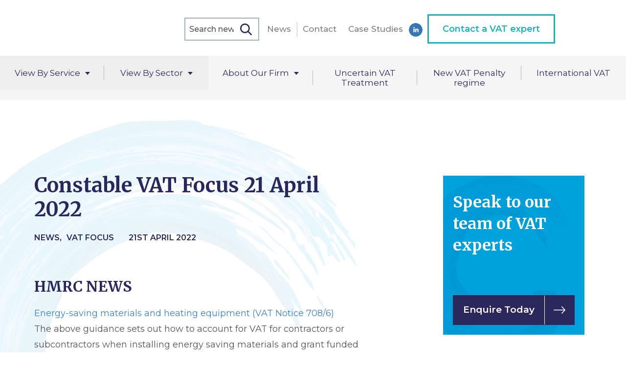

--- FILE ---
content_type: text/html; charset=UTF-8
request_url: https://www.constablevat.com/constable-vat-focus-21-april-2022/
body_size: 14512
content:
<!DOCTYPE html> <!--[if IE 7]><html class="ie ie7" lang="en-US"> <![endif]--> <!--[if IE 8]><html class="ie ie8" lang="en-US"> <![endif]--> <!--[if !(IE 7) | !(IE 8)  ]><!--><html lang="en-US"> <!--<![endif]--><head><meta charset="UTF-8" /><meta name="viewport" content="width=device-width" /><link rel="profile" href="http://gmpg.org/xfn/11" /><link rel="pingback" href="https://www.constablevat.com/xmlrpc.php" /> <script src="https://ajax.googleapis.com/ajax/libs/jquery/3.4.1/jquery.min.js"></script> <link href="https://fonts.googleapis.com/css?family=Merriweather:300,400,700|Montserrat:300,400,500,600,700&display=swap" rel="stylesheet"><link rel="icon" type="image/x-icon" href="//constablevat-1f835.kxcdn.com/favicon.jpg" />  <script type="text/javascript" src="https://ws.sharethis.com/button/buttons.js"></script> <meta name='robots' content='index, follow, max-image-preview:large, max-snippet:-1, max-video-preview:-1' /><title>Constable VAT Focus 21 April 2022 - Constable VAT Consultancy LLP</title><meta name="description" content="HMRC NEWS Energy-saving materials and heating equipment (VAT Notice 708/6) The above guidance sets out how to account for VAT for contractors or" /><link rel="canonical" href="https://www.constablevat.com/constable-vat-focus-21-april-2022/" /><meta property="og:locale" content="en_US" /><meta property="og:type" content="article" /><meta property="og:title" content="Constable VAT Focus 21 April 2022 - Constable VAT Consultancy LLP" /><meta property="og:description" content="HMRC NEWS Energy-saving materials and heating equipment (VAT Notice 708/6) The above guidance sets out how to account for VAT for contractors or" /><meta property="og:url" content="https://www.constablevat.com/constable-vat-focus-21-april-2022/" /><meta property="og:site_name" content="Constable VAT Consultancy LLP" /><meta property="article:published_time" content="2022-04-21T14:47:31+00:00" /><meta property="og:image" content="//constablevat-1f835.kxcdn.com/wp-content/uploads/2022/04/main-1.jpeg" /><meta property="og:image:width" content="1125" /><meta property="og:image:height" content="750" /><meta property="og:image:type" content="image/jpeg" /><meta name="author" content="Krisztian Santa" /><meta name="twitter:label1" content="Written by" /><meta name="twitter:data1" content="Krisztian Santa" /><meta name="twitter:label2" content="Est. reading time" /><meta name="twitter:data2" content="9 minutes" /> <script type="application/ld+json" class="yoast-schema-graph">{"@context":"https://schema.org","@graph":[{"@type":"WebSite","@id":"https://www.constablevat.com/#website","url":"https://www.constablevat.com/","name":"Constable VAT Consultancy LLP","description":"UK VAT Advice","potentialAction":[{"@type":"SearchAction","target":{"@type":"EntryPoint","urlTemplate":"https://www.constablevat.com/?s={search_term_string}"},"query-input":"required name=search_term_string"}],"inLanguage":"en-US"},{"@type":"ImageObject","inLanguage":"en-US","@id":"https://www.constablevat.com/constable-vat-focus-21-april-2022/#primaryimage","url":"//constablevat-1f835.kxcdn.com/wp-content/uploads/2022/04/main-1.jpeg","contentUrl":"//constablevat-1f835.kxcdn.com/wp-content/uploads/2022/04/main-1.jpeg","width":1125,"height":750},{"@type":"WebPage","@id":"https://www.constablevat.com/constable-vat-focus-21-april-2022/","url":"https://www.constablevat.com/constable-vat-focus-21-april-2022/","name":"Constable VAT Focus 21 April 2022 - Constable VAT Consultancy LLP","isPartOf":{"@id":"https://www.constablevat.com/#website"},"primaryImageOfPage":{"@id":"https://www.constablevat.com/constable-vat-focus-21-april-2022/#primaryimage"},"image":{"@id":"https://www.constablevat.com/constable-vat-focus-21-april-2022/#primaryimage"},"thumbnailUrl":"//constablevat-1f835.kxcdn.com/wp-content/uploads/2022/04/main-1.jpeg","datePublished":"2022-04-21T14:47:31+00:00","dateModified":"2022-04-21T14:47:31+00:00","author":{"@id":"https://www.constablevat.com/#/schema/person/ab405b48826b5e10853d928f8e6c1b9c"},"description":"HMRC NEWS Energy-saving materials and heating equipment (VAT Notice 708/6) The above guidance sets out how to account for VAT for contractors or","breadcrumb":{"@id":"https://www.constablevat.com/constable-vat-focus-21-april-2022/#breadcrumb"},"inLanguage":"en-US","potentialAction":[{"@type":"ReadAction","target":["https://www.constablevat.com/constable-vat-focus-21-april-2022/"]}]},{"@type":"BreadcrumbList","@id":"https://www.constablevat.com/constable-vat-focus-21-april-2022/#breadcrumb","itemListElement":[{"@type":"ListItem","position":1,"name":"Home","item":"https://www.constablevat.com/"},{"@type":"ListItem","position":2,"name":"News","item":"https://www.constablevat.com/our-news-events/"},{"@type":"ListItem","position":3,"name":"Constable VAT Focus 21 April 2022"}]},{"@type":"Person","@id":"https://www.constablevat.com/#/schema/person/ab405b48826b5e10853d928f8e6c1b9c","name":"Krisztian Santa","image":{"@type":"ImageObject","inLanguage":"en-US","@id":"https://www.constablevat.com/#/schema/person/image/","url":"https://secure.gravatar.com/avatar/ec4119bf9d0eeabc40557d89bc4486c8?s=96&d=mm&r=g","contentUrl":"https://secure.gravatar.com/avatar/ec4119bf9d0eeabc40557d89bc4486c8?s=96&d=mm&r=g","caption":"Krisztian Santa"},"url":"https://www.constablevat.com/author/krisztian/"}]}</script> <link rel='dns-prefetch' href='//s.w.org' /><link rel="alternate" type="application/rss+xml" title="Constable VAT Consultancy LLP &raquo; Feed" href="https://www.constablevat.com/feed/" /><link rel="alternate" type="application/rss+xml" title="Constable VAT Consultancy LLP &raquo; Comments Feed" href="https://www.constablevat.com/comments/feed/" /><style type="text/css">img.wp-smiley,
img.emoji {
	display: inline !important;
	border: none !important;
	box-shadow: none !important;
	height: 1em !important;
	width: 1em !important;
	margin: 0 0.07em !important;
	vertical-align: -0.1em !important;
	background: none !important;
	padding: 0 !important;
}</style><link rel='stylesheet' id='wp-block-library-css'  href='//constablevat-1f835.kxcdn.com/wp-includes/css/dist/block-library/style.min.css?ver=6.0.11' type='text/css' media='all' /><style id='global-styles-inline-css' type='text/css'>body{--wp--preset--color--black: #000000;--wp--preset--color--cyan-bluish-gray: #abb8c3;--wp--preset--color--white: #ffffff;--wp--preset--color--pale-pink: #f78da7;--wp--preset--color--vivid-red: #cf2e2e;--wp--preset--color--luminous-vivid-orange: #ff6900;--wp--preset--color--luminous-vivid-amber: #fcb900;--wp--preset--color--light-green-cyan: #7bdcb5;--wp--preset--color--vivid-green-cyan: #00d084;--wp--preset--color--pale-cyan-blue: #8ed1fc;--wp--preset--color--vivid-cyan-blue: #0693e3;--wp--preset--color--vivid-purple: #9b51e0;--wp--preset--gradient--vivid-cyan-blue-to-vivid-purple: linear-gradient(135deg,rgba(6,147,227,1) 0%,rgb(155,81,224) 100%);--wp--preset--gradient--light-green-cyan-to-vivid-green-cyan: linear-gradient(135deg,rgb(122,220,180) 0%,rgb(0,208,130) 100%);--wp--preset--gradient--luminous-vivid-amber-to-luminous-vivid-orange: linear-gradient(135deg,rgba(252,185,0,1) 0%,rgba(255,105,0,1) 100%);--wp--preset--gradient--luminous-vivid-orange-to-vivid-red: linear-gradient(135deg,rgba(255,105,0,1) 0%,rgb(207,46,46) 100%);--wp--preset--gradient--very-light-gray-to-cyan-bluish-gray: linear-gradient(135deg,rgb(238,238,238) 0%,rgb(169,184,195) 100%);--wp--preset--gradient--cool-to-warm-spectrum: linear-gradient(135deg,rgb(74,234,220) 0%,rgb(151,120,209) 20%,rgb(207,42,186) 40%,rgb(238,44,130) 60%,rgb(251,105,98) 80%,rgb(254,248,76) 100%);--wp--preset--gradient--blush-light-purple: linear-gradient(135deg,rgb(255,206,236) 0%,rgb(152,150,240) 100%);--wp--preset--gradient--blush-bordeaux: linear-gradient(135deg,rgb(254,205,165) 0%,rgb(254,45,45) 50%,rgb(107,0,62) 100%);--wp--preset--gradient--luminous-dusk: linear-gradient(135deg,rgb(255,203,112) 0%,rgb(199,81,192) 50%,rgb(65,88,208) 100%);--wp--preset--gradient--pale-ocean: linear-gradient(135deg,rgb(255,245,203) 0%,rgb(182,227,212) 50%,rgb(51,167,181) 100%);--wp--preset--gradient--electric-grass: linear-gradient(135deg,rgb(202,248,128) 0%,rgb(113,206,126) 100%);--wp--preset--gradient--midnight: linear-gradient(135deg,rgb(2,3,129) 0%,rgb(40,116,252) 100%);--wp--preset--duotone--dark-grayscale: url('#wp-duotone-dark-grayscale');--wp--preset--duotone--grayscale: url('#wp-duotone-grayscale');--wp--preset--duotone--purple-yellow: url('#wp-duotone-purple-yellow');--wp--preset--duotone--blue-red: url('#wp-duotone-blue-red');--wp--preset--duotone--midnight: url('#wp-duotone-midnight');--wp--preset--duotone--magenta-yellow: url('#wp-duotone-magenta-yellow');--wp--preset--duotone--purple-green: url('#wp-duotone-purple-green');--wp--preset--duotone--blue-orange: url('#wp-duotone-blue-orange');--wp--preset--font-size--small: 13px;--wp--preset--font-size--medium: 20px;--wp--preset--font-size--large: 36px;--wp--preset--font-size--x-large: 42px;}.has-black-color{color: var(--wp--preset--color--black) !important;}.has-cyan-bluish-gray-color{color: var(--wp--preset--color--cyan-bluish-gray) !important;}.has-white-color{color: var(--wp--preset--color--white) !important;}.has-pale-pink-color{color: var(--wp--preset--color--pale-pink) !important;}.has-vivid-red-color{color: var(--wp--preset--color--vivid-red) !important;}.has-luminous-vivid-orange-color{color: var(--wp--preset--color--luminous-vivid-orange) !important;}.has-luminous-vivid-amber-color{color: var(--wp--preset--color--luminous-vivid-amber) !important;}.has-light-green-cyan-color{color: var(--wp--preset--color--light-green-cyan) !important;}.has-vivid-green-cyan-color{color: var(--wp--preset--color--vivid-green-cyan) !important;}.has-pale-cyan-blue-color{color: var(--wp--preset--color--pale-cyan-blue) !important;}.has-vivid-cyan-blue-color{color: var(--wp--preset--color--vivid-cyan-blue) !important;}.has-vivid-purple-color{color: var(--wp--preset--color--vivid-purple) !important;}.has-black-background-color{background-color: var(--wp--preset--color--black) !important;}.has-cyan-bluish-gray-background-color{background-color: var(--wp--preset--color--cyan-bluish-gray) !important;}.has-white-background-color{background-color: var(--wp--preset--color--white) !important;}.has-pale-pink-background-color{background-color: var(--wp--preset--color--pale-pink) !important;}.has-vivid-red-background-color{background-color: var(--wp--preset--color--vivid-red) !important;}.has-luminous-vivid-orange-background-color{background-color: var(--wp--preset--color--luminous-vivid-orange) !important;}.has-luminous-vivid-amber-background-color{background-color: var(--wp--preset--color--luminous-vivid-amber) !important;}.has-light-green-cyan-background-color{background-color: var(--wp--preset--color--light-green-cyan) !important;}.has-vivid-green-cyan-background-color{background-color: var(--wp--preset--color--vivid-green-cyan) !important;}.has-pale-cyan-blue-background-color{background-color: var(--wp--preset--color--pale-cyan-blue) !important;}.has-vivid-cyan-blue-background-color{background-color: var(--wp--preset--color--vivid-cyan-blue) !important;}.has-vivid-purple-background-color{background-color: var(--wp--preset--color--vivid-purple) !important;}.has-black-border-color{border-color: var(--wp--preset--color--black) !important;}.has-cyan-bluish-gray-border-color{border-color: var(--wp--preset--color--cyan-bluish-gray) !important;}.has-white-border-color{border-color: var(--wp--preset--color--white) !important;}.has-pale-pink-border-color{border-color: var(--wp--preset--color--pale-pink) !important;}.has-vivid-red-border-color{border-color: var(--wp--preset--color--vivid-red) !important;}.has-luminous-vivid-orange-border-color{border-color: var(--wp--preset--color--luminous-vivid-orange) !important;}.has-luminous-vivid-amber-border-color{border-color: var(--wp--preset--color--luminous-vivid-amber) !important;}.has-light-green-cyan-border-color{border-color: var(--wp--preset--color--light-green-cyan) !important;}.has-vivid-green-cyan-border-color{border-color: var(--wp--preset--color--vivid-green-cyan) !important;}.has-pale-cyan-blue-border-color{border-color: var(--wp--preset--color--pale-cyan-blue) !important;}.has-vivid-cyan-blue-border-color{border-color: var(--wp--preset--color--vivid-cyan-blue) !important;}.has-vivid-purple-border-color{border-color: var(--wp--preset--color--vivid-purple) !important;}.has-vivid-cyan-blue-to-vivid-purple-gradient-background{background: var(--wp--preset--gradient--vivid-cyan-blue-to-vivid-purple) !important;}.has-light-green-cyan-to-vivid-green-cyan-gradient-background{background: var(--wp--preset--gradient--light-green-cyan-to-vivid-green-cyan) !important;}.has-luminous-vivid-amber-to-luminous-vivid-orange-gradient-background{background: var(--wp--preset--gradient--luminous-vivid-amber-to-luminous-vivid-orange) !important;}.has-luminous-vivid-orange-to-vivid-red-gradient-background{background: var(--wp--preset--gradient--luminous-vivid-orange-to-vivid-red) !important;}.has-very-light-gray-to-cyan-bluish-gray-gradient-background{background: var(--wp--preset--gradient--very-light-gray-to-cyan-bluish-gray) !important;}.has-cool-to-warm-spectrum-gradient-background{background: var(--wp--preset--gradient--cool-to-warm-spectrum) !important;}.has-blush-light-purple-gradient-background{background: var(--wp--preset--gradient--blush-light-purple) !important;}.has-blush-bordeaux-gradient-background{background: var(--wp--preset--gradient--blush-bordeaux) !important;}.has-luminous-dusk-gradient-background{background: var(--wp--preset--gradient--luminous-dusk) !important;}.has-pale-ocean-gradient-background{background: var(--wp--preset--gradient--pale-ocean) !important;}.has-electric-grass-gradient-background{background: var(--wp--preset--gradient--electric-grass) !important;}.has-midnight-gradient-background{background: var(--wp--preset--gradient--midnight) !important;}.has-small-font-size{font-size: var(--wp--preset--font-size--small) !important;}.has-medium-font-size{font-size: var(--wp--preset--font-size--medium) !important;}.has-large-font-size{font-size: var(--wp--preset--font-size--large) !important;}.has-x-large-font-size{font-size: var(--wp--preset--font-size--x-large) !important;}</style><link rel='stylesheet' id='theme-my-login-css'  href='//constablevat-1f835.kxcdn.com/wp-content/plugins/theme-my-login/assets/styles/theme-my-login.min.css?ver=7.1.5' type='text/css' media='all' /><link rel='stylesheet' id='wdl_starter-style-css'  href='//constablevat-1f835.kxcdn.com/wp-content/themes/uk-vat-advice/lib/css/style.css?54767658758787&#038;ver=6.0.11' type='text/css' media='all' /><link rel='stylesheet' id='wdl_starter-mobile-css'  href='//constablevat-1f835.kxcdn.com/wp-content/themes/uk-vat-advice/lib/css/mobile.css?7862324546545&#038;ver=6.0.11' type='text/css' media='all' /> <!--[if lt IE 9]><link rel='stylesheet' id='wdl_starter-ie-css'  href='//constablevat-1f835.kxcdn.com/wp-content/themes/uk-vat-advice/lib/css/ie.css?ver=20121010' type='text/css' media='all' /> <![endif]--><link rel="https://api.w.org/" href="https://www.constablevat.com/wp-json/" /><link rel="alternate" type="application/json" href="https://www.constablevat.com/wp-json/wp/v2/posts/133426" /><link rel="EditURI" type="application/rsd+xml" title="RSD" href="https://www.constablevat.com/xmlrpc.php?rsd" /><link rel="wlwmanifest" type="application/wlwmanifest+xml" href="//constablevat-1f835.kxcdn.com/wp-includes/wlwmanifest.xml" /><meta name="generator" content="WordPress 6.0.11" /><link rel='shortlink' href='https://www.constablevat.com/?p=133426' /><link rel="alternate" type="application/json+oembed" href="https://www.constablevat.com/wp-json/oembed/1.0/embed?url=https%3A%2F%2Fwww.constablevat.com%2Fconstable-vat-focus-21-april-2022%2F" /><link rel="alternate" type="text/xml+oembed" href="https://www.constablevat.com/wp-json/oembed/1.0/embed?url=https%3A%2F%2Fwww.constablevat.com%2Fconstable-vat-focus-21-april-2022%2F&#038;format=xml" /><style>.no-js img.lazyload { display: none; }
			figure.wp-block-image img.lazyloading { min-width: 150px; }
							.lazyload, .lazyloading { opacity: 0; }
				.lazyloaded {
					opacity: 1;
					transition: opacity 400ms;
					transition-delay: 0ms;
				}</style><link rel="icon" href="//constablevat-1f835.kxcdn.com/wp-content/uploads/2023/03/Constable-VAT-favicon-105x105.png" sizes="32x32" /><link rel="icon" href="//constablevat-1f835.kxcdn.com/wp-content/uploads/2023/03/Constable-VAT-favicon.png" sizes="192x192" /><link rel="apple-touch-icon" href="//constablevat-1f835.kxcdn.com/wp-content/uploads/2023/03/Constable-VAT-favicon.png" /><meta name="msapplication-TileImage" content="//constablevat-1f835.kxcdn.com/wp-content/uploads/2023/03/Constable-VAT-favicon.png" /><link rel="stylesheet" type="text/css" href="//cdn.jsdelivr.net/gh/kenwheeler/slick@1.8.1/slick/slick.css"/></head><body class="post-template-default single single-post postid-133426 single-format-standard"><div class="oh"><header class="site-header block" role="banner"><div class="header-inner wrap center"><a class="logo fl" href="https://www.constablevat.com/" title="Constable VAT Consultancy LLP" rel="home"> <img  alt="Constable VAT Consultancy LLP" data-src="//constablevat-1f835.kxcdn.com/wp-content/themes/uk-vat-advice/lib/img/logo-new.png" class="lazyload" src="[data-uri]" /><noscript><img src="//constablevat-1f835.kxcdn.com/wp-content/themes/uk-vat-advice/lib/img/logo-new.png" alt="Constable VAT Consultancy LLP" /></noscript> </a><div class="menu fr header-right"><div class="desktop-search"><form role="search" method="get" class="search-form" action="https://www.constablevat.com/"> <label> <input type="search" class="search-field" placeholder="Search news articles" value="" name="s" title="Search for:" /> </label> <input type="submit" class="search-submit" value="Search" /></form></div><div class="mobile-search"><div class="mobile-search-toggle">search</div></div><div class="menu-top-right-menu-container"><ul id="menu-top-right-menu" class="nav-menu"><li id="menu-item-93436" class="menu-item menu-item-type-post_type menu-item-object-page current_page_parent menu-first menu-item-93436"><a href="https://www.constablevat.com/our-news-events/">News</a></li><li id="menu-item-93437" class="menu-item menu-item-type-post_type menu-item-object-page menu-item-93437"><a href="https://www.constablevat.com/contact/">Contact</a></li><li id="menu-item-102816" class="menu-item menu-item-type-post_type_archive menu-item-object-case-study menu-item-102816"><a href="https://www.constablevat.com/case-study/">Case Studies</a></li><li id="menu-item-93439" class="social-link li menu-item menu-item-type-custom menu-item-object-custom menu-item-93439"><a target="_blank" rel="noopener" href="http://www.linkedin.com/company/constable-vat-consultancy-llp">L</a></li><li id="menu-item-93440" class="btn btn-green border menu-item menu-item-type-custom menu-item-object-custom menu-last menu-item-93440"><a href="/contact/">Contact a VAT expert</a></li></ul></div><div class="mobile-menu-icon"></div><div class="mobile-menu-icon"><span class="hamburger hamburger--squeeze center"> <span class="hamburger-box center"> <span class="hamburger-inner"></span> </span> </span></div></div></div></header><div class="mobile-search-bar"><form role="search" method="get" class="search-form" action="https://www.constablevat.com/"> <label> <input type="search" class="search-field" placeholder="Search news articles" value="" name="s" title="Search for:" /> </label> <input type="submit" class="search-submit" value="Search" /></form></div><nav class="site-nav cf wrap center block" id="site-nav" role="navigation"><div class="menu-main-menu-container"><ul id="menu-main-menu" class="nav-menu"><li id="menu-item-1249" class="service m-all t-1of6 d-1of6 menu-item menu-item-type-post_type menu-item-object-page menu-item-has-children menu-first menu-item-1249"><a href="https://www.constablevat.com/specialist-services/">View By Service</a><ul class="sub-menu"><li id="menu-item-1983" class="m-all t-1of3 d-1of3 menu-item menu-item-type-post_type menu-item-object-specialist-service menu-first menu-item-1983"><a href="https://www.constablevat.com/specialist-service/vat-planning/">VAT Planning<span class="menu-item-description">Strategically organise your business or charity to reduce your VAT liabilities.</span><p class="green link">View Service</p></a></li><li id="menu-item-1984" class="m-all t-1of3 d-1of3 menu-item menu-item-type-post_type menu-item-object-specialist-service menu-item-1984"><a href="https://www.constablevat.com/specialist-service/vat-reviews/">VAT Reviews<span class="menu-item-description">Help ensure compliance with an overall review of your VAT procedures.</span><p class="green link">View Service</p></a></li><li id="menu-item-1978" class="m-all t-1of3 d-1of3 menu-item menu-item-type-post_type menu-item-object-specialist-service menu-item-1978"><a href="https://www.constablevat.com/specialist-service/disputes-prevention-resolution/">Dispute Prevention and Resolution<span class="menu-item-description">Disagreement with HMRC? Constable VAT can assist in putting your best case forward.</span><p class="green link">View Service</p></a></li><li id="menu-item-1979" class="m-all t-1of3 d-1of3 menu-item menu-item-type-post_type menu-item-object-specialist-service menu-item-1979"><a href="https://www.constablevat.com/specialist-service/non-statutory-clearances/">Non-Statutory Clearances<span class="menu-item-description">If the law is unclear in how it applies to your situation, a non-statutory clearance can provide certainty.</span><p class="green link">View Service</p></a></li><li id="menu-item-1981" class="m-all t-1of3 d-1of3 menu-item menu-item-type-post_type menu-item-object-specialist-service menu-item-1981"><a href="https://www.constablevat.com/specialist-service/risk-management/">VAT Risk Management<span class="menu-item-description">Identify any VAT risks to your business and take steps as early as possible to avoid them.</span><p class="green link">View Service</p></a></li><li id="menu-item-1980" class="m-all t-1of3 d-1of3 menu-item menu-item-type-post_type menu-item-object-specialist-service menu-item-1980"><a href="https://www.constablevat.com/specialist-service/recruitment-support/">In House VAT Support<span class="menu-item-description">Need a new VAT person? Constable VAT can assist whilst you search and even help assess new candidates for you.</span><p class="green link">View Service</p></a></li><li id="menu-item-1982" class="m-all t-1of3 d-1of3 menu-item menu-item-type-post_type menu-item-object-specialist-service menu-item-1982"><a href="https://www.constablevat.com/specialist-service/staff-training/">Staff VAT Training<span class="menu-item-description">From the basics to the finer points, Constable VAT can tailor the right training for you and your team.</span><p class="green link">View Service</p></a></li><li id="menu-item-93445" class="m-all t-1of3 d-1of3 menu-item menu-item-type-post_type menu-item-object-specialist-service menu-last menu-item-93445"><a href="https://www.constablevat.com/specialist-service/brexit-planning/">International trade<span class="menu-item-description">Any questions about Brexit and the potential impact on your business?</span><p class="green link">View Service</p></a></li></ul></li><li id="menu-item-57" class="sector m-all t-1of6 d-1of6 menu-item menu-item-type-post_type menu-item-object-page menu-item-has-children menu-item-57"><a href="https://www.constablevat.com/business-sectors/">View By Sector</a><ul class="sub-menu"><li id="menu-item-351" class="m-all t-1of3 d-1of3 menu-item menu-item-type-post_type menu-item-object-business-sectors menu-first menu-item-351"><a href="https://www.constablevat.com/business-sectors/land-property/">Land &#038; Property<span class="menu-item-description">Ensure that transactions involving land and buildings are treated correctly for VAT.</span><p class="green link">View Sector</p></a></li><li id="menu-item-349" class="m-all t-1of3 d-1of3 menu-item menu-item-type-post_type menu-item-object-business-sectors menu-item-349"><a href="https://www.constablevat.com/business-sectors/diy-house-builder-vat-claims/">DIY House Builder VAT Claims<span class="menu-item-description">Building your dream home? Find out how to recover the VAT on costs.</span><p class="green link">View Sector</p></a></li><li id="menu-item-348" class="m-all t-1of3 d-1of3 menu-item menu-item-type-post_type menu-item-object-business-sectors menu-item-348"><a href="https://www.constablevat.com/business-sectors/charities/">VAT &#038; Charities<span class="menu-item-description">It can often be difficult to decide if an activity is business or non-business, particularly in the case of a charity. Constable VAT has sector specialists to assist charities.</span><p class="green link">View Sector</p></a></li><li id="menu-item-578" class="m-all t-1of3 d-1of3 menu-item menu-item-type-post_type menu-item-object-business-sectors menu-item-578"><a href="https://www.constablevat.com/business-sectors/insurance/">VAT, Insurance &#038; Finance<span class="menu-item-description">The insurance sector presents complex and unique VAT issues, especially around the recovery of input tax. Constable VAT has a lot of experience in this area of the law and can help to maximise input tax recovery.</span><p class="green link">View Sector</p></a></li><li id="menu-item-350" class="m-all t-1of3 d-1of3 menu-item menu-item-type-post_type menu-item-object-business-sectors menu-item-350"><a href="https://www.constablevat.com/business-sectors/international-services/">VAT &#038; International Services<span class="menu-item-description">Making supplies overseas? Make sure that you are accounting for VAT properly on international transactions.</span><p class="green link">View Sector</p></a></li><li id="menu-item-346" class="m-all t-1of3 d-1of3 menu-item menu-item-type-post_type menu-item-object-business-sectors menu-last menu-item-346"><a href="https://www.constablevat.com/business-sectors/accountants-solicitors/">Accountants &#038; Solicitors<span class="menu-item-description">Does your client have a complex VAT issue? Seek certainty from Constable VAT.</span><p class="green link">View Sector</p></a></li></ul></li><li id="menu-item-50" class="sector about-menu m-all t-1of6 d-1of6 menu-item menu-item-type-post_type menu-item-object-page menu-item-has-children menu-has-children menu-item-50"><a href="https://www.constablevat.com/about/">About Our Firm</a><ul class="sub-menu"><li id="menu-item-93938" class="m-all t-1of3 d-1of3 menu-item menu-item-type-post_type menu-item-object-page menu-first menu-has-children menu-item-93938"><a href="https://www.constablevat.com/about/">About Constable VAT<span class="menu-item-description">Constable VAT is one of the largest independent specialist VAT firms in the UK</span><p class="green link">View About Us</p></a></li><li id="menu-item-93937" class="m-all t-1of3 d-1of3 menu-item menu-item-type-post_type menu-item-object-page menu-item-93937"><a href="https://www.constablevat.com/about/engaging-our-services/">Engaging Constable VAT<span class="menu-item-description">Interested in instructing Constable VAT to act for your business? Check the process…</span><p class="green link">View Engaging Constable VAT</p></a></li><li id="menu-item-93939" class="m-all t-1of3 d-1of3 menu-item menu-item-type-custom menu-item-object-custom menu-item-93939"><a href="/staff/">Our Team<span class="menu-item-description">Take a look at the members of the team at Constable VAT, see our credentials and our faces!</span><p class="green link">View Our Team</p></a></li><li id="menu-item-93936" class="m-all t-1of3 d-1of3 menu-item menu-item-type-post_type menu-item-object-page menu-item-93936"><a href="https://www.constablevat.com/about/careers/">Careers<span class="menu-item-description">Interested in working with Constable VAT? Check out our current opportunities</span><p class="green link">View Careers</p></a></li><li id="menu-item-108548" class="m-all t-1of3 d-1of3 menu-item menu-item-type-post_type menu-item-object-page menu-last menu-has-children menu-item-108548"><a href="https://www.constablevat.com/about/testimonials/">Testimonials<span class="menu-item-description">We aim to provide a high level of service. You can leave feedback or read testimonials from our clients here.</span><p class="green link">See Our Testimonials</p></a></li></ul></li><li id="menu-item-51" class="m-all t-1of6 d-1of6 menu-item menu-item-type-post_type menu-item-object-page menu-item-51"><a href="https://www.constablevat.com/uncertain-tax-treatment/">Uncertain VAT Treatment</a></li><li id="menu-item-54794" class="m-all t-1of6 d-1of6 menu-item menu-item-type-post_type menu-item-object-page menu-item-54794"><a href="https://www.constablevat.com/new-vat-penalty-regime/">New VAT Penalty regime</a></li><li id="menu-item-1173" class="m-all t-1of6 d-1of6 menu-item menu-item-type-post_type menu-item-object-page menu-last menu-has-children menu-item-1173"><a href="https://www.constablevat.com/brexit/">International VAT</a></li></ul></div></nav><div class="mobile-menu"><div class="menu-mobile-menu-container"><ul id="menu-mobile-menu" class="mobile-nav-menu"><li id="menu-item-93460" class="service menu-item menu-item-type-post_type menu-item-object-page menu-item-has-children menu-first menu-item-93460"><a href="https://www.constablevat.com/specialist-services/">View By Service</a><ul class="sub-menu"><li id="menu-item-93467" class="menu-item menu-item-type-post_type menu-item-object-specialist-service menu-first menu-item-93467"><a href="https://www.constablevat.com/specialist-service/vat-planning/">VAT Planning</a></li><li id="menu-item-93468" class="menu-item menu-item-type-post_type menu-item-object-specialist-service menu-item-93468"><a href="https://www.constablevat.com/specialist-service/vat-reviews/">VAT Reviews</a></li><li id="menu-item-93462" class="menu-item menu-item-type-post_type menu-item-object-specialist-service menu-item-93462"><a href="https://www.constablevat.com/specialist-service/disputes-prevention-resolution/">Dispute Prevention and Resolution</a></li><li id="menu-item-93463" class="menu-item menu-item-type-post_type menu-item-object-specialist-service menu-item-93463"><a href="https://www.constablevat.com/specialist-service/non-statutory-clearances/">Non-Statutory Clearances</a></li><li id="menu-item-93465" class="menu-item menu-item-type-post_type menu-item-object-specialist-service menu-item-93465"><a href="https://www.constablevat.com/specialist-service/risk-management/">VAT Risk Management</a></li><li id="menu-item-93464" class="menu-item menu-item-type-post_type menu-item-object-specialist-service menu-item-93464"><a href="https://www.constablevat.com/specialist-service/recruitment-support/">In House VAT Support</a></li><li id="menu-item-93466" class="menu-item menu-item-type-post_type menu-item-object-specialist-service menu-item-93466"><a href="https://www.constablevat.com/specialist-service/staff-training/">Staff VAT Training</a></li><li id="menu-item-93461" class="menu-item menu-item-type-post_type menu-item-object-specialist-service menu-last menu-item-93461"><a href="https://www.constablevat.com/specialist-service/brexit-planning/">International trade</a></li></ul></li><li id="menu-item-93469" class="sector menu-item menu-item-type-post_type menu-item-object-page menu-item-has-children menu-item-93469"><a href="https://www.constablevat.com/business-sectors/">View By Sector</a><ul class="sub-menu"><li id="menu-item-93475" class="menu-item menu-item-type-post_type menu-item-object-business-sectors menu-first menu-item-93475"><a href="https://www.constablevat.com/business-sectors/land-property/">Land &#038; Property</a></li><li id="menu-item-93472" class="menu-item menu-item-type-post_type menu-item-object-business-sectors menu-item-93472"><a href="https://www.constablevat.com/business-sectors/diy-house-builder-vat-claims/">DIY House Builder VAT Claims</a></li><li id="menu-item-93476" class="menu-item menu-item-type-post_type menu-item-object-business-sectors menu-item-93476"><a href="https://www.constablevat.com/business-sectors/charities/">VAT &#038; Charities</a></li><li id="menu-item-93470" class="menu-item menu-item-type-post_type menu-item-object-business-sectors menu-item-93470"><a href="https://www.constablevat.com/business-sectors/insurance/">VAT, Insurance &#038; Finance</a></li><li id="menu-item-93474" class="menu-item menu-item-type-post_type menu-item-object-business-sectors menu-item-93474"><a href="https://www.constablevat.com/business-sectors/international-services/">VAT &#038; International Services</a></li><li id="menu-item-93473" class="menu-item menu-item-type-post_type menu-item-object-business-sectors menu-item-93473"><a href="https://www.constablevat.com/business-sectors/accountants-solicitors/">Accountants &#038; Solicitors</a></li><li id="menu-item-93477" class="menu-item menu-item-type-post_type menu-item-object-business-sectors menu-last menu-item-93477"><a href="https://www.constablevat.com/?post_type=business-sectors&#038;p=63">Yachts</a></li></ul></li><li id="menu-item-93478" class="menu-item menu-item-type-post_type menu-item-object-page menu-item-has-children menu-has-children menu-item-93478"><a href="https://www.constablevat.com/about/">About Our Firm</a><ul class="sub-menu"><li id="menu-item-94182" class="menu-item menu-item-type-post_type menu-item-object-page menu-first menu-has-children menu-item-94182"><a href="https://www.constablevat.com/about/">About Us</a></li><li id="menu-item-94185" class="menu-item menu-item-type-post_type menu-item-object-page menu-item-94185"><a href="https://www.constablevat.com/about/engaging-our-services/">Engaging Our Services</a></li><li id="menu-item-94186" class="menu-item menu-item-type-custom menu-item-object-custom menu-item-94186"><a href="/staff/">Our Team</a></li><li id="menu-item-94183" class="menu-item menu-item-type-post_type menu-item-object-page menu-item-94183"><a href="https://www.constablevat.com/about/careers/">Careers</a></li><li id="menu-item-94184" class="menu-item menu-item-type-post_type menu-item-object-page menu-last menu-item-94184"><a href="https://www.constablevat.com/about/faqs/">FAQ&#8217;s</a></li></ul></li><li id="menu-item-93480" class="menu-item menu-item-type-post_type menu-item-object-page menu-item-93480"><a href="https://www.constablevat.com/uncertain-tax-treatment/">Uncertain VAT Treatment</a></li><li id="menu-item-93479" class="menu-item menu-item-type-post_type menu-item-object-page menu-item-93479"><a href="https://www.constablevat.com/new-vat-penalty-regime/">New VAT Penalty regime</a></li><li id="menu-item-93481" class="menu-item menu-item-type-post_type menu-item-object-page menu-has-children menu-item-93481"><a href="https://www.constablevat.com/brexit/">#1170 (no title)</a></li><li id="menu-item-93489" class="divider-line menu-item menu-item-type-custom menu-item-object-custom menu-item-93489"><a href="#">D</a></li><li id="menu-item-93483" class="menu-item menu-item-type-custom menu-item-object-custom menu-item-93483"><a href="/case-study/">Case Studies</a></li><li id="menu-item-93484" class="menu-item menu-item-type-post_type menu-item-object-page current_page_parent menu-item-93484"><a href="https://www.constablevat.com/our-news-events/">News</a></li><li id="menu-item-93485" class="menu-item menu-item-type-post_type menu-item-object-page menu-item-93485"><a href="https://www.constablevat.com/contact/">Contact</a></li><li id="menu-item-93486" class="btn btn-white border menu-item menu-item-type-custom menu-item-object-custom menu-item-93486"><a href="/contact/">Speak To A Tax Expert</a></li><li id="menu-item-93487" class="social-link li m-1of2 menu-item menu-item-type-custom menu-item-object-custom menu-item-93487"><a target="_blank" rel="noopener" href="http://www.linkedin.com/company/constable-vat-consultancy-llp">L</a></li><li id="menu-item-93488" class="social-link tw m-1of2 menu-item menu-item-type-custom menu-item-object-custom menu-last menu-item-93488"><a target="_blank" rel="noopener" href="https://twitter.com/ConstableVAT/">T</a></li></ul></div></div><div class="main cf wrap center"><div class="bg-c cf"><div class="max-width"><div id="primary" class="site-content col fl blog-left"><div id="content" role="main"><article id="post-133426" class="post-133426 post type-post status-publish format-standard has-post-thumbnail hentry category-uncategorized category-vat-focus"><header class="entry-header single-post-header"><meta http-equiv="Content-Type" content="text/html; charset=utf-8"><h1 class="entry-title">Constable VAT Focus 21 April 2022</h1><div class="post-category"><ul class="post-categories"><li><a href="https://www.constablevat.com/category/uncategorized/" rel="category tag">News</a></li><li><a href="https://www.constablevat.com/category/uncategorized/vat-focus/" rel="category tag">VAT Focus</a></li></ul><p class="home-news-meta title single-post-date">21st April 2022</p></div></header><div class="blog-content-restrict"><div class="entry-content"><h2>HMRC NEWS</h2><p><a href="https://www.gov.uk/guidance/vat-on-energy-saving-materials-and-heating-equipment-notice-7086?utm_medium=email&amp;utm_campaign=govuk-notifications-topic&amp;utm_source=f736ce1a-e2cb-4eb3-a82e-644f52d30ab7&amp;utm_content=immediately">Energy-saving materials and heating equipment (VAT Notice 708/6)</a><br /> The above guidance sets out how to account for VAT for contractors or subcontractors when installing energy saving materials and grant funded heating equipment. It has recently been updated with information about legislative changes effective from 1 April 2022 to include guidance on when the zero, reduced and standard rates apply to the installation of energy saving materials in Great Britain and Northern Ireland.</p><p><a href="https://www.gov.uk/guidance/get-your-postponed-import-vat-statement?utm_medium=email&amp;utm_campaign=govuk-notifications-topic&amp;utm_source=366d7afb-3761-4c6c-b046-bda85ba001ff&amp;utm_content=immediately">Get your postponed import VAT statement</a><br /> Information about how to access statements older than 6 months old has been temporarily removed due to a technical issue with older statements not being available automatically. An alternative method for accessing statements older than 6 months will be published soon.</p><p><a href="https://www.gov.uk/government/publications/revenue-and-customs-brief-7-2022-claiming-a-repayment-of-overpaid-import-vat-on-the-importation-of-dental-prostheses-into-the-uk">RCB 7 2022 Repayment of VAT on imports of dental prostheses</a><br /> The government announced at Autumn Budget 2021, that the import of dental prostheses would be exempt from VAT if the prostheses are imported on behalf of or by registered:</p><ul><li>dentists</li><li>dental care professionals</li></ul><p>Importers who fell within that description can now retrospectively reclaim overpaid VAT from 1 January 2021.</p><p>This brief explains how businesses can claim a repayment of any overpaid import VAT on imports made between 1 January 2021 and 27 October 2021</p><h2>CASE REVIEW</h2><p>Since the end of the transitional period on 31 December 2020 European Court judgements are not binding on the UK in most cases. However, it is expected that UK courts will still take these judgements into consideration when reaching their own conclusions and there may be occasions where they have a more binding effect. We will therefore continue to include summaries of any European judgements that we consider to be relevant. If you are concerned about the impact of any matters raised in the following cases, please contact us.</p><p><span style="text-decoration: underline;"><strong>CJEU</strong></span></p><h3><a id="Place_Supply_Service_VAT"></a>1. Place of supply of services and fixed establishment</h3><p>The dispute in this case was between Berlin Chemie A. Menarini SRL (‘BC Romania’) and the Romanian tax authorities. BC Romania is a subsidiary of Berlin Chemie AG (‘BC Germany’) which was the sole shareholder. BC Romania had a contract to actively promote the products of BC Germany (its only customer) in Romania through marketing activities.  BC Romania made charges to BC Germany for its services and did not charge Romanian VAT as BC Germany had no Romanian fixed establishment and the services were treated as outside the scope of Romanian VAT.</p><p>The Romanian tax authorities took the view that BC Germany had a fixed establishment in Romania as a result of its ownership of BC Romania, which the taxpayer disputed.  If this were the case BC Romania would have to add Romanian VAT to its charges. The question referred to the CJEU was whether it is necessary for the human and technical resources employed by a company in that Member State, to belong to it, or is it sufficient for the company to have immediate and permanent access to such human and technical resources through another affiliated company which it controls.</p><p>The CJEU confirmed that the legal provisions do not provide any detail as to whether human and technical resources must belong to a company in order for a fixed establishment to arise. However, it highlighted that a fixed establishment required a sufficient degree of permanence and a suitable structure in terms of technical and human resources. The classification of a fixed establishment cannot depend solely on the legal status of the entity, meaning that merely owning a subsidiary does not create a fixed establishment.</p><p>The CJEU stated that it is assumed a company would use the technical and human resources at its disposal for its own needs. In the absence of contractual provisions allowing the German company to use the technical and human resources of the Romanian company as if they were owned by the German company, the Germany company does not have a fixed establishment in Romania.</p><p>The CJEU concluded that a company which has its registered office in one Member State does not have a fixed establishment in another Member State where it owns a subsidiary there that makes available to it human and technical resources under contracts by means of which that subsidiary provides, exclusively to it, marketing, regulatory, advertising and representation services that are capable of having a direct influence on the volume of its sales.</p><p><strong><em>Constable Comment: This case considered whether a subsidiary of a company could create a fixed establishment for that company in another Member State. Had the court decided that it did this would have had implications for companies receiving cross border supplies from subsidiary companies and could have led to more businesses having fixed establishments in other EU locations.  This would impact on the place of supply of services and the VAT treatment. Where a business makes cross border supplies of goods or services, we would recommend seeking professional advice to ensure the correct place of supply rules are followed, including fixed establishment implications.</em></strong></p><p><strong><span style="text-decoration: underline;">First Tier Tax Tribunal</span></strong></p><h3><a id="Disallowed_VAT"></a>2. Dishonest Input VAT deductions</h3><p>This case concerned HMRC’s refusal of Grantham Ceilings and Interiors Ltd’s (GC’s) claim for recovery of input tax of £268,429 incurred on supplies received from an associated company, Grantham Holdings Limited (Holdings).  GC and Holdings had common directors. Holdings charged GC a management fee for the provision of services, which was subject to VAT. GC claimed the VAT charged as input VAT, but Holdings went into liquidation after less than a year and did not pay output VAT due to HMRC.</p><p>HMRC denied the input tax claim by GC on the grounds that either GC exercised the right to deduct for fraudulent or abusive ends, or the transactions were connected with fraudulent evasion of VAT and GC knew or should have known that this was the case.</p><p>GC appealed HMRC’s decision on the following grounds:</p><ul><li>Holdings was established in order to manage and implement a new payment bonus scheme, there was no intention to use the company for fraud or abusive ends,</li><li>Where GC has not paid Holdings in full, bad debt relief provisions were applied and the liquidator of Holdings is pursuing GC for settlement of the outstanding amounts as a debtor,</li><li>At the time of supplies made by Holdings to GC it was not known that, due to a serious problem with the contracts being undertaken by GC, substantial cash flow issues would occur. Therefore, GC could not have reasonable known that the commercial issues of one contract would cause the liquidation of Holdings. The facts did not involve fraud but unfortunate commercial pressures.</li></ul><p>HMRC argued that the input tax claims were fraudulent and the companies’ common directors would have known that Holdings would not account for output VAT due on the management fees charged to GC.</p><p>The Tribunal reviewed the evidence presented to them and concluded that GC made the VAT reclaim knowing that Holdings would not account for the output VAT to HMRC, which was considered dishonest. The Tribunal recognised that GC was facing real commercial and financial pressures but despite advice to do so, it failed to take the open and honest course of contacting HMRC to explain the problems faces. The appeal was therefore dismissed and GC is not entitled to the input tax claimed.</p><p><strong><em>Constable Comment: This case highlights the importance of VAT compliance. If a taxpayer knew or should have known they were involved with fraudulent transactions, HMRC can deny input tax claims and penalties may also arise.  We always recommend, as established in this case, that businesses take an open and honest approach in dealing with HMRC seeking professional advice and contacting HMRC to discuss any VAT issues in order to minimise the risk of VAT liabilities and penalties.<br /> </em></strong></p><h3><a id="Food_Zero_Rate_VAT"></a>3. VAT on take-away food and drink</h3><p>Mangio Ltd (Mangio) sells hot and cold food and drink both for take-away and for consumption at a small number of seats on its premises</p><p>HMRC raised a ‘best judgement’ assessment of £18,063 on the basis that it did not accept Mangio’s breakdown of sales between standard rated items, such as hot food, and zero rated items including cold take away foods. Mangio appealed arguing that the assessment was too high and it should be £8,096.</p><p>Take away businesses need to be able to distinguish between different items sold as they may attract different VAT liabilities. Mangio’s till system did not distinguish between customers eating in the shop (giving rise to standard rated supplies) and zero-rated sales such as cold take away food.  HMRC identified the following errors leading to the assessment:</p><ul><li>Eat in sales were not recorded and as a result cold food consumed on premises was incorrectly zero rated.</li><li>Toasted sandwiches (which should have been standard rated as hot food) were recorded as cold food and were zero rated.</li><li>All orders for delivery were zero rated despite the sales involving cold and hot food.</li><li>Pasta meals with salad and bread were considered a single supply for VAT purposes and subject to standard rate VAT.</li></ul><p>The Officer’s best judgment assessment was calculated by selecting five days, analysing the sales data and working out the standard rated sales, as a proportion of overall sales during that period. HMRC found that 82% of the sales were standard rated and the percentage was applied to the periods in dispute to calculate the VAT due.</p><p>Mangio argued that best judgement had not been used as the business had expanded substantially since the period considered and the calculation did not take into consideration factors such as weather conditions.</p><p>The Tribunal considered the assessment and upheld that it was made to best judgment and there was no suggestion of any wrongdoing by HMRC. The assessment was not arbitrary in nature, the test days considered were within the relevant periods and there was no evidence submitted from Mangio on the ratio of standard to zero rated sales applied.</p><p>The Tribunal also stated that whilst it was accepted that the business underwent considerable expansions during the relevant periods, Mangio’s analysis does not reveal a change in the ratio of standard to zero rated sales which could affect the assessment. Therefore, the appeal was dismissed.</p><p><strong><em>Constable Comment: This case highlights the importance of correctly identifying the VAT liability of supplies where this is complex, such as in the case of supplies of food where VAT treatment may vary depending on whether the items are for take-away or are consumed on the premises. Errors can lead to VAT liabilities and potential penalties. If your business supplies food or catering services you should ensure that your accounting processes are robust and can support the VAT treatment of supplies made. Constable VAT are happy to provide assistance in both determining the VAT liability of supplies and advice on calculating the amount of VAT due.</em></strong></p><hr /><p><em>Please note that this newsletter is intended to provide a general overview of the subject. No liability is accepted for the opinions it contains or for any errors or omissions. Constable VAT cannot accept responsibility for loss incurred by any person, company or entity as a result of acting, or failing to act, on any material in this blog post. Specialist VAT advice should always be sought in relation to your particular circumstance.</em></p><hr /><p>&nbsp;</p></div></div></article></div></div><div class="blog-right fr"><div id="secondary" class="widget-area col4 fl" role="complementary"><aside id="widget_tribe_widget_builder_116555-2" class="widget-1 widget-first first widget-wrap widget_tribe_widget_builder_116555"><div class="widget widget-wrap "><div class="widget-custom widget-inner"><h3 class="widget-title">Speak to our team of VAT experts</h3><div class="widget-content"><p><a class="btn enquire" href="/contact">Enquire Today</a></p></div></div></div></aside></div></div></div><div class="blog-mobile-cta"> <a ontouchstart="" href="/contact" class="btn enquire">Speak to our team of VAT experts</a></div></div><div class="vat-experts cf"><h2>Speak to our team of VAT experts</h2><div class="button-wrap cf"> <a class="btn enquire" href="/contact/">Enquire Today</a></div></div></div><footer class="site-footer" role="contentinfo"><div class="footer-inner wrap center cf"><div class="logo-section-top cf"> <img   alt="CVC Logo" data-src="//constablevat-1f835.kxcdn.com/wp-content/themes/uk-vat-advice/lib/img/logo-footer.png" class="logo-1 fl lazyload" src="[data-uri]"><noscript><img class="logo-1 fl" src="//constablevat-1f835.kxcdn.com/wp-content/themes/uk-vat-advice/lib/img/logo-footer.png" alt="CVC Logo"></noscript></div><div class="footer-inner-cols row cf"><div class="footer-col m-all t-1of2 d-1of4 desktop"><h3>Contact Us</h3><p class="icon email"><a href="mailto:info@constablevat.com">info@constablevat.com</a></p><div class="location"><h4>East Anglia Office</h4><p class="icon phone desktop">+44 1206 321 029</p><div class="icon address"><p class="p1"><span class="s1">12 Dedham Vale Business Centre, </span></p><p class="p1"><span class="s1">Manningtree Road, </span></p><p class="p1"><span class="s1">Dedham, CO7 6BL</span></p></div></div><div class="location"><h4>London Office</h4><p class="icon phone desktop">+44 203 972 0087</p><div class="icon address"><p class="p1"><span class="s1">Blackwell House, Guildhall </span></p><p class="p1"><span class="s1">Yard, London, EC2V 5AE</span></p></div></div></div><div class="footer-col m-all t-1of2 d-1of4 desktop"><h3>Services</h3><div class="menu-footer-1-container"><ul id="menu-footer-1" class="footer-menu"><li id="menu-item-93713" class="menu-item menu-item-type-post_type menu-item-object-specialist-service menu-first menu-item-93713"><a href="https://www.constablevat.com/specialist-service/vat-planning/">VAT Planning</a></li><li id="menu-item-93714" class="menu-item menu-item-type-post_type menu-item-object-specialist-service menu-item-93714"><a href="https://www.constablevat.com/specialist-service/vat-reviews/">VAT Reviews</a></li><li id="menu-item-93708" class="menu-item menu-item-type-post_type menu-item-object-specialist-service menu-item-93708"><a href="https://www.constablevat.com/specialist-service/disputes-prevention-resolution/">Dispute Prevention and Resolution</a></li><li id="menu-item-93709" class="menu-item menu-item-type-post_type menu-item-object-specialist-service menu-item-93709"><a href="https://www.constablevat.com/specialist-service/non-statutory-clearances/">Non-Statutory Clearances</a></li><li id="menu-item-93711" class="menu-item menu-item-type-post_type menu-item-object-specialist-service menu-item-93711"><a href="https://www.constablevat.com/specialist-service/risk-management/">VAT Risk Management</a></li><li id="menu-item-93710" class="menu-item menu-item-type-post_type menu-item-object-specialist-service menu-item-93710"><a href="https://www.constablevat.com/specialist-service/recruitment-support/">In House VAT Support</a></li><li id="menu-item-93712" class="menu-item menu-item-type-post_type menu-item-object-specialist-service menu-last menu-item-93712"><a href="https://www.constablevat.com/specialist-service/staff-training/">Staff VAT Training</a></li></ul></div></div><div class="footer-col m-all t-1of2 d-1of4 desktop"><h3>Sectors</h3><div class="menu-footer-2-container"><ul id="menu-footer-2" class="footer-menu"><li id="menu-item-209" class="menu-item menu-item-type-post_type menu-item-object-business-sectors menu-first menu-item-209"><a href="https://www.constablevat.com/business-sectors/land-property/">Land &#038; Property</a></li><li id="menu-item-207" class="menu-item menu-item-type-post_type menu-item-object-business-sectors menu-item-207"><a href="https://www.constablevat.com/business-sectors/diy-house-builder-vat-claims/">DIY House Builder VAT Claims</a></li><li id="menu-item-206" class="menu-item menu-item-type-post_type menu-item-object-business-sectors menu-item-206"><a href="https://www.constablevat.com/business-sectors/charities/">VAT &#038; Charities</a></li><li id="menu-item-588" class="menu-item menu-item-type-post_type menu-item-object-business-sectors menu-item-588"><a href="https://www.constablevat.com/business-sectors/insurance/">VAT, Insurance &#038; Finance</a></li><li id="menu-item-208" class="menu-item menu-item-type-post_type menu-item-object-business-sectors menu-item-208"><a href="https://www.constablevat.com/business-sectors/international-services/">VAT &#038; International Services</a></li><li id="menu-item-204" class="menu-item menu-item-type-post_type menu-item-object-business-sectors menu-last menu-item-204"><a href="https://www.constablevat.com/business-sectors/accountants-solicitors/">Accountants &#038; Solicitors</a></li></ul></div></div><div class="footer-col m-all t-1of2 d-1of4 sign-up"><div class='gf_browser_chrome gform_wrapper gravity-theme' id='gform_wrapper_4' ><div class='gform_heading'><h2 class="gform_title">Sign up to our newsletter</h2> <span class='gform_description'>Our latest VAT saving tips in your inbox.</span></div><form method='post' enctype='multipart/form-data' target='gform_ajax_frame_4' id='gform_4'  action='/constable-vat-focus-21-april-2022/' ><div class='gform_body gform-body'><div id='gform_fields_4' class='gform_fields top_label form_sublabel_below description_below'><div id="field_4_1"  class="gfield field_sublabel_below field_description_below hidden_label gfield_visibility_visible"  data-js-reload="field_4_1"><label class='gfield_label' for='input_4_1' >Email</label><div class='ginput_container ginput_container_email'> <input name='input_1' id='input_4_1' type='text' value='' class='large'   placeholder='Your email address...'  aria-invalid="false"  /></div></div><div id="field_4_2"  class="gfield gfield--width-full field_sublabel_below field_description_below hidden_label gfield_visibility_visible"  data-js-reload="field_4_2"><label class='gfield_label' for='input_4_2' >Recaptcha</label><div id='input_4_2' class='ginput_container ginput_recaptcha' data-sitekey='6LfddwYrAAAAAJFacrCOmz_y5B6O9C-oelZVqfa7'  data-theme='light' data-tabindex='-1' data-size='invisible' data-badge='bottomright'></div></div></div></div><div class='gform_footer top_label'> <input type='submit' id='gform_submit_button_4' class='gform_button button' value='Sign Me Up'  onclick='if(window["gf_submitting_4"]){return false;}  window["gf_submitting_4"]=true;  ' onkeypress='if( event.keyCode == 13 ){ if(window["gf_submitting_4"]){return false;} window["gf_submitting_4"]=true;  jQuery("#gform_4").trigger("submit",[true]); }' /> <input type='hidden' name='gform_ajax' value='form_id=4&amp;title=1&amp;description=1&amp;tabindex=0' /> <input type='hidden' class='gform_hidden' name='is_submit_4' value='1' /> <input type='hidden' class='gform_hidden' name='gform_submit' value='4' /> <input type='hidden' class='gform_hidden' name='gform_unique_id' value='' /> <input type='hidden' class='gform_hidden' name='state_4' value='WyJbXSIsImJjYmMzYWRhMWRlMTIxZWMyNmUxODg0ZjY5YTYyY2MwIl0=' /> <input type='hidden' class='gform_hidden' name='gform_target_page_number_4' id='gform_target_page_number_4' value='0' /> <input type='hidden' class='gform_hidden' name='gform_source_page_number_4' id='gform_source_page_number_4' value='1' /> <input type='hidden' name='gform_field_values' value='' /></div><p style="display: none !important;"><label>&#916;<textarea name="ak_hp_textarea" cols="45" rows="8" maxlength="100"></textarea></label><input type="hidden" id="ak_js_1" name="ak_js" value="189"/></p></form></div> <iframe style='display:none;width:0px;height:0px;' src='about:blank' name='gform_ajax_frame_4' id='gform_ajax_frame_4' title='This iframe contains the logic required to handle Ajax powered Gravity Forms.'></iframe></div></div><div class="footer-bottom cf"><p class="site-info fl"> &copy; Copyright 2026 Constable VAT Consultancy LLP</p><div class="fr"><div class="menu-footer-3-footer-menu-3-container"><ul id="menu-footer-3-footer-menu-3" class="footer-menu-legal"><li id="menu-item-93724" class="menu-item menu-item-type-post_type menu-item-object-page menu-first menu-item-93724"><a href="https://www.constablevat.com/terms-conditions/">Terms &#038; conditions</a></li><li id="menu-item-93721" class="menu-item menu-item-type-post_type menu-item-object-page menu-item-93721"><a href="https://www.constablevat.com/privacy-policy/">Privacy</a></li><li id="menu-item-93719" class="menu-item menu-item-type-post_type menu-item-object-page menu-item-93719"><a href="https://www.constablevat.com/cookie-policy/">Cookies</a></li><li id="menu-item-93720" class="menu-item menu-item-type-post_type menu-item-object-page menu-last menu-item-93720"><a href="https://www.constablevat.com/disclaimer/">Disclaimer</a></li></ul></div></div></div></div></footer><link rel='stylesheet' id='gform_basic-css'  href='//constablevat-1f835.kxcdn.com/wp-content/plugins/gravityforms/assets/css/dist/basic.min.css?ver=2.6.4' type='text/css' media='all' /><link rel='stylesheet' id='gform_theme_components-css'  href='//constablevat-1f835.kxcdn.com/wp-content/plugins/gravityforms/assets/css/dist/theme-components.min.css?ver=2.6.4' type='text/css' media='all' /><link rel='stylesheet' id='gform_theme_ie11-css'  href='//constablevat-1f835.kxcdn.com/wp-content/plugins/gravityforms/assets/css/dist/theme-ie11.min.css?ver=2.6.4' type='text/css' media='all' /><link rel='stylesheet' id='gform_theme-css'  href='//constablevat-1f835.kxcdn.com/wp-content/plugins/gravityforms/assets/css/dist/theme.min.css?ver=2.6.4' type='text/css' media='all' /> <script type='text/javascript' src='//constablevat-1f835.kxcdn.com/wp-includes/js/jquery/jquery.js?ver=6.0.11' id='jquery-js'></script> <script type='text/javascript' defer='defer' src='https://www.google.com/recaptcha/api.js?hl=en&#038;ver=6.0.11#038;render=explicit' id='gform_recaptcha-js'></script> </div> <script src="https://constablevat.com/wp-content/themes/uk-vat-advice/lib/js/jquery.sticky.js"></script> <script type="text/javascript" defer src="//constablevat-1f835.kxcdn.com/wp-content/cache/breeze-minification/js/breeze_d30cec1105c2106d9f0f8a750ca2990b.js"></script></body></html>
<!-- Cache served by breeze CACHE - Last modified: Sun, 25 Jan 2026 20:32:49 GMT -->
